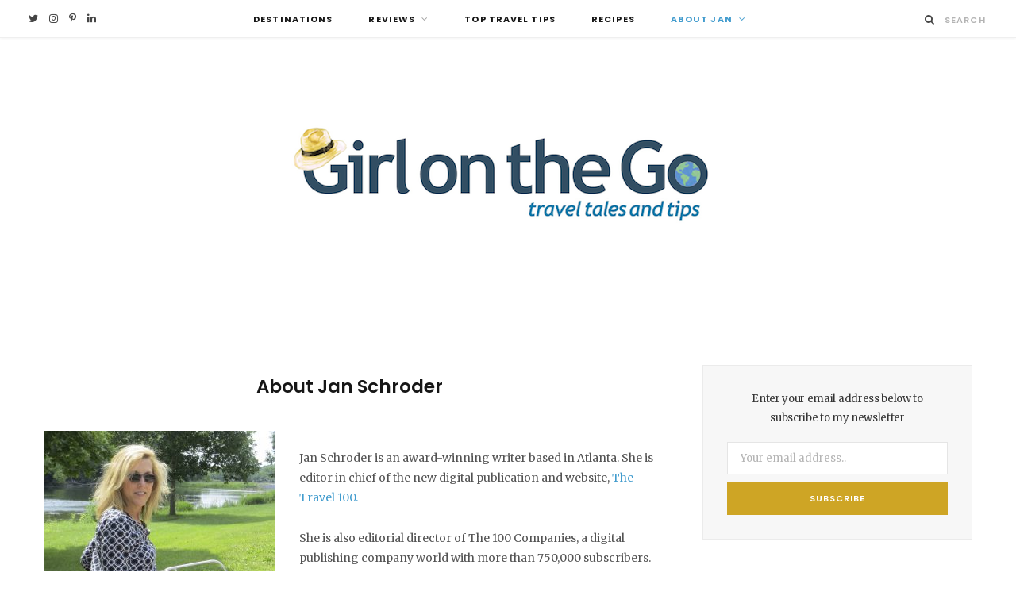

--- FILE ---
content_type: text/html; charset=UTF-8
request_url: https://janschroder.com/about-jan-schroder/
body_size: 10853
content:
<!DOCTYPE html>
<html lang="en">

<head>

	<meta charset="UTF-8" />
	<meta http-equiv="x-ua-compatible" content="ie=edge" />
	<meta name="viewport" content="width=device-width, initial-scale=1" />
	<link rel="pingback" href="https://janschroder.com/xmlrpc.php" />
	<link rel="profile" href="http://gmpg.org/xfn/11" />
	
	<title>About Jan Schroder | Girl on the Go</title>

<!-- This site is optimized with the Yoast SEO plugin v11.7 - https://yoast.com/wordpress/plugins/seo/ -->
<meta name="description" content="Jan Schroder is an award-winning writer and editor based in Atlanta. She has written several books, magazine articles and writes the Girl on the Go blog."/>
<link rel="canonical" href="https://janschroder.com/about-jan-schroder/" />
<meta property="og:locale" content="en_US" />
<meta property="og:type" content="article" />
<meta property="og:title" content="About Jan Schroder | Girl on the Go" />
<meta property="og:description" content="Jan Schroder is an award-winning writer and editor based in Atlanta. She has written several books, magazine articles and writes the Girl on the Go blog." />
<meta property="og:url" content="https://janschroder.com/about-jan-schroder/" />
<meta property="og:site_name" content="Girl on the Go" />
<meta property="article:publisher" content="https://www.facebook.com/jan.b.schroder" />
<meta property="article:author" content="https://www.facebook.com/jan.b.schroder" />
<meta property="article:section" content="Uncategorized" />
<meta property="og:image" content="https://janschroder.com/wp-content/uploads/2011/07/jan-.jpg" />
<meta property="og:image:secure_url" content="https://janschroder.com/wp-content/uploads/2011/07/jan-.jpg" />
<meta property="og:image:width" content="292" />
<meta property="og:image:height" content="300" />
<meta name="twitter:card" content="summary_large_image" />
<meta name="twitter:description" content="Jan Schroder is an award-winning writer and editor based in Atlanta. She has written several books, magazine articles and writes the Girl on the Go blog." />
<meta name="twitter:title" content="About Jan Schroder | Girl on the Go" />
<meta name="twitter:site" content="@GirlontheGoJan" />
<meta name="twitter:image" content="https://janschroder.com/wp-content/uploads/2011/07/jan-.jpg" />
<meta name="twitter:creator" content="@GirlontheGoJan" />
<script type='application/ld+json' class='yoast-schema-graph yoast-schema-graph--main'>{"@context":"https://schema.org","@graph":[{"@type":"WebSite","@id":"https://janschroder.com/#website","url":"https://janschroder.com/","name":"Girl on the Go","publisher":{"@id":"https://janschroder.com/#/schema/person/4cd38b07335238e676e1a671cae5b567"},"potentialAction":{"@type":"SearchAction","target":"https://janschroder.com/?s={search_term_string}","query-input":"required name=search_term_string"}},{"@type":"ImageObject","@id":"https://janschroder.com/about-jan-schroder/#primaryimage","url":"https://janschroder.com/wp-content/uploads/2011/07/jan-.jpg","width":292,"height":300},{"@type":"WebPage","@id":"https://janschroder.com/about-jan-schroder/#webpage","url":"https://janschroder.com/about-jan-schroder/","inLanguage":"en","name":"About Jan Schroder | Girl on the Go","isPartOf":{"@id":"https://janschroder.com/#website"},"primaryImageOfPage":{"@id":"https://janschroder.com/about-jan-schroder/#primaryimage"},"datePublished":"2011-07-20T03:18:58+00:00","dateModified":"2019-02-15T16:32:49+00:00","description":"Jan Schroder is an award-winning writer and editor based in Atlanta. She has written several books, magazine articles and writes the Girl on the Go blog."}]}</script>
<!-- / Yoast SEO plugin. -->

<link rel='dns-prefetch' href='//www.dwin2.com' />
<link rel='dns-prefetch' href='//fonts.googleapis.com' />
<link rel='dns-prefetch' href='//s.w.org' />
<link rel="alternate" type="application/rss+xml" title="Girl on the Go &raquo; Feed" href="https://janschroder.com/feed/" />
<link rel="alternate" type="application/rss+xml" title="Girl on the Go &raquo; Comments Feed" href="https://janschroder.com/comments/feed/" />
<!-- This site uses the Google Analytics by MonsterInsights plugin v7.7.1 - Using Analytics tracking - https://www.monsterinsights.com/ -->
<script type="text/javascript" data-cfasync="false">
	var mi_version         = '7.7.1';
	var mi_track_user      = true;
	var mi_no_track_reason = '';
	
	var disableStr = 'ga-disable-UA-100843212-1';

	/* Function to detect opted out users */
	function __gaTrackerIsOptedOut() {
		return document.cookie.indexOf(disableStr + '=true') > -1;
	}

	/* Disable tracking if the opt-out cookie exists. */
	if ( __gaTrackerIsOptedOut() ) {
		window[disableStr] = true;
	}

	/* Opt-out function */
	function __gaTrackerOptout() {
	  document.cookie = disableStr + '=true; expires=Thu, 31 Dec 2099 23:59:59 UTC; path=/';
	  window[disableStr] = true;
	}
	
	if ( mi_track_user ) {
		(function(i,s,o,g,r,a,m){i['GoogleAnalyticsObject']=r;i[r]=i[r]||function(){
			(i[r].q=i[r].q||[]).push(arguments)},i[r].l=1*new Date();a=s.createElement(o),
			m=s.getElementsByTagName(o)[0];a.async=1;a.src=g;m.parentNode.insertBefore(a,m)
		})(window,document,'script','https://janschroder.com/wp-content/uploads/cached-scripts/analytics.js','__gaTracker');

		__gaTracker('create', 'UA-100843212-1', 'auto');
		__gaTracker('set', 'forceSSL', true);
		__gaTracker('require', 'displayfeatures');
		__gaTracker('send','pageview');
	} else {
		console.log( "" );
		(function() {
			/* https://developers.google.com/analytics/devguides/collection/analyticsjs/ */
			var noopfn = function() {
				return null;
			};
			var noopnullfn = function() {
				return null;
			};
			var Tracker = function() {
				return null;
			};
			var p = Tracker.prototype;
			p.get = noopfn;
			p.set = noopfn;
			p.send = noopfn;
			var __gaTracker = function() {
				var len = arguments.length;
				if ( len === 0 ) {
					return;
				}
				var f = arguments[len-1];
				if ( typeof f !== 'object' || f === null || typeof f.hitCallback !== 'function' ) {
					console.log( 'Not running function __gaTracker(' + arguments[0] + " ....) because you are not being tracked. " + mi_no_track_reason );
					return;
				}
				try {
					f.hitCallback();
				} catch (ex) {

				}
			};
			__gaTracker.create = function() {
				return new Tracker();
			};
			__gaTracker.getByName = noopnullfn;
			__gaTracker.getAll = function() {
				return [];
			};
			__gaTracker.remove = noopfn;
			window['__gaTracker'] = __gaTracker;
					})();
		}
</script>
<!-- / Google Analytics by MonsterInsights -->
		<script type="text/javascript">
			window._wpemojiSettings = {"baseUrl":"https:\/\/s.w.org\/images\/core\/emoji\/12.0.0-1\/72x72\/","ext":".png","svgUrl":"https:\/\/s.w.org\/images\/core\/emoji\/12.0.0-1\/svg\/","svgExt":".svg","source":{"concatemoji":"https:\/\/janschroder.com\/wp-includes\/js\/wp-emoji-release.min.js?ver=5.2.21"}};
			!function(e,a,t){var n,r,o,i=a.createElement("canvas"),p=i.getContext&&i.getContext("2d");function s(e,t){var a=String.fromCharCode;p.clearRect(0,0,i.width,i.height),p.fillText(a.apply(this,e),0,0);e=i.toDataURL();return p.clearRect(0,0,i.width,i.height),p.fillText(a.apply(this,t),0,0),e===i.toDataURL()}function c(e){var t=a.createElement("script");t.src=e,t.defer=t.type="text/javascript",a.getElementsByTagName("head")[0].appendChild(t)}for(o=Array("flag","emoji"),t.supports={everything:!0,everythingExceptFlag:!0},r=0;r<o.length;r++)t.supports[o[r]]=function(e){if(!p||!p.fillText)return!1;switch(p.textBaseline="top",p.font="600 32px Arial",e){case"flag":return s([55356,56826,55356,56819],[55356,56826,8203,55356,56819])?!1:!s([55356,57332,56128,56423,56128,56418,56128,56421,56128,56430,56128,56423,56128,56447],[55356,57332,8203,56128,56423,8203,56128,56418,8203,56128,56421,8203,56128,56430,8203,56128,56423,8203,56128,56447]);case"emoji":return!s([55357,56424,55356,57342,8205,55358,56605,8205,55357,56424,55356,57340],[55357,56424,55356,57342,8203,55358,56605,8203,55357,56424,55356,57340])}return!1}(o[r]),t.supports.everything=t.supports.everything&&t.supports[o[r]],"flag"!==o[r]&&(t.supports.everythingExceptFlag=t.supports.everythingExceptFlag&&t.supports[o[r]]);t.supports.everythingExceptFlag=t.supports.everythingExceptFlag&&!t.supports.flag,t.DOMReady=!1,t.readyCallback=function(){t.DOMReady=!0},t.supports.everything||(n=function(){t.readyCallback()},a.addEventListener?(a.addEventListener("DOMContentLoaded",n,!1),e.addEventListener("load",n,!1)):(e.attachEvent("onload",n),a.attachEvent("onreadystatechange",function(){"complete"===a.readyState&&t.readyCallback()})),(n=t.source||{}).concatemoji?c(n.concatemoji):n.wpemoji&&n.twemoji&&(c(n.twemoji),c(n.wpemoji)))}(window,document,window._wpemojiSettings);
		</script>
		<style type="text/css">
img.wp-smiley,
img.emoji {
	display: inline !important;
	border: none !important;
	box-shadow: none !important;
	height: 1em !important;
	width: 1em !important;
	margin: 0 .07em !important;
	vertical-align: -0.1em !important;
	background: none !important;
	padding: 0 !important;
}
</style>
	<link rel='stylesheet' id='dashicons-css'  href='https://janschroder.com/wp-includes/css/dashicons.min.css?ver=5.2.21' type='text/css' media='all' />
<link rel='stylesheet' id='thickbox-css'  href='https://janschroder.com/wp-includes/js/thickbox/thickbox.css?ver=5.2.21' type='text/css' media='all' />
<link rel='stylesheet' id='wp-block-library-css'  href='https://janschroder.com/wp-includes/css/dist/block-library/style.min.css?ver=5.2.21' type='text/css' media='all' />
<link rel='stylesheet' id='ptpdffrontend-css'  href='https://janschroder.com/wp-content/plugins/wp-advanced-pdf/asset/css/front_end.css?ver=1.1.7' type='text/css' media='all' />
<link rel='stylesheet' id='cheerup-fonts-css'  href='https://fonts.googleapis.com/css?family=Lato%3A400%2C500%2C700%2C900%7CLora%3A400%2C400italic%2C700%2C700italic' type='text/css' media='all' />
<link rel='stylesheet' id='cheerup-core-css'  href='https://janschroder.com/wp-content/themes/cheerup/style.css?ver=6.0.3' type='text/css' media='all' />
<link rel='stylesheet' id='magnific-popup-css'  href='https://janschroder.com/wp-content/themes/cheerup/css/lightbox.css?ver=6.0.3' type='text/css' media='all' />
<link rel='stylesheet' id='cheerup-font-awesome-css'  href='https://janschroder.com/wp-content/themes/cheerup/css/fontawesome/css/font-awesome.min.css?ver=6.0.3' type='text/css' media='all' />
<link rel='stylesheet' id='cheerup-skin-css'  href='https://janschroder.com/wp-content/themes/cheerup/css/skin-trendy.css?ver=6.0.3' type='text/css' media='all' />
<style id='cheerup-skin-inline-css' type='text/css'>

body,
input,
textarea,
select,
blockquote,
.archive-head .description,
.text,
.post-meta .text-in,
.post-content,
.textwidget,
.widget_categories a,
.widget_product_categories a,
.widget_archive a,
.woocommerce .woocommerce-message,
.woocommerce .woocommerce-error,
.woocommerce .woocommerce-info,
.woocommerce form .form-row,
.woocommerce .woocommerce-noreviews,
.woocommerce #reviews #comments ol.commentlist .description,
.woocommerce-cart .cart-empty,
.woocommerce-cart .cart-collaterals .cart_totals table { font-family: "Merriweather", Arial, sans-serif; }

h1,
h2,
h3,
h4,
h5,
h6,
input[type="submit"],
button,
input[type="button"],
.button,
blockquote cite,
blockquote .wp-block-pullquote__citation,
.top-bar-content,
.search-action .search-field,
.main-head .title,
.navigation,
.tag-share,
.post-share-b .service,
.post-share-float .share-text,
.author-box,
.comments-list .comment-content,
.post-nav .label,
.main-footer.dark .back-to-top,
.lower-footer .social-icons,
.main-footer .social-strip .social-link,
.main-footer.bold .links .menu-item,
.main-footer.bold .copyright,
.archive-head,
.cat-label a,
.section-head,
.post-title-alt,
.post-title,
.block-heading,
.block-head-b,
.block-head-c,
.small-post .post-title,
.likes-count .number,
.post-meta,
.grid-post-b .read-more-btn,
.list-post-b .read-more-btn,
.post-footer .read-more,
.post-footer .social-share,
.post-footer .social-icons,
.large-post-b .post-footer .author a,
.products-block .more-link,
.main-slider,
.slider-overlay .heading,
.large-slider,
.large-slider .heading,
.grid-slider .category,
.grid-slider .heading,
.carousel-slider .category,
.carousel-slider .heading,
.grid-b-slider .heading,
.bold-slider,
.bold-slider .heading,
.main-pagination,
.main-pagination .load-button,
.page-links,
.post-content .read-more,
.widget-about .more,
.widget-posts .post-title,
.widget-posts .posts.full .counter:before,
.widget-cta .label,
.social-follow .service-link,
.widget-twitter .meta .date,
.widget-twitter .follow,
.widget_categories,
.widget_product_categories,
.widget_archive,
.wp-block-button .wp-block-button__link,
.mobile-menu,
.woocommerce .main .button,
.woocommerce .quantity .qty,
.woocommerce nav.woocommerce-pagination,
.woocommerce-cart .post-content,
.woocommerce .woocommerce-ordering,
.woocommerce-page .woocommerce-ordering,
.woocommerce ul.products,
.woocommerce.widget,
.woocommerce div.product,
.woocommerce #content div.product,
.woocommerce-cart .cart-collaterals .cart_totals .button,
.woocommerce .checkout .shop_table thead th,
.woocommerce .checkout .shop_table .amount,
.woocommerce-checkout #payment #place_order,
.top-bar .posts-ticker,
.post-content h1,
.post-content h2,
.post-content h3,
.post-content h4,
.post-content h5,
.post-content h6,

.related-posts.grid-2 .post-title,
.related-posts .post-title,
.block-heading .title,
.single-cover .featured .post-title,
.single-creative .featured .post-title,
.single-magazine .post-top .post-title,
.author-box .author > a,
.section-head .title,
.comments-list .comment-author,
.sidebar .widget-title,
.upper-footer .widget .widget-title
 { font-family: "Poppins", Arial, sans-serif; }
.sidebar .widget-title { font-family: "Poppins", Arial, sans-serif; }
.navigation .menu > li > a, .navigation.inline .menu > li > a { font-family: "Poppins", Arial, sans-serif; }
.navigation .menu > li li a, .navigation.inline .menu > li li a { font-family: "Poppins", Arial, sans-serif; }
.post-title-alt { font-family: "Poppins", Arial, sans-serif; }
.grid-post .post-title-alt { font-family: "Poppins", Arial, sans-serif; }
.post-content { font-family: "Merriweather", Arial, sans-serif; }

body,
input,
textarea,
select,
blockquote,
.archive-head .description,
.text,
.post-meta .text-in,
.post-content,
.textwidget,
.widget_categories a,
.widget_product_categories a,
.widget_archive a,
.woocommerce .woocommerce-message,
.woocommerce .woocommerce-error,
.woocommerce .woocommerce-info,
.woocommerce form .form-row,
.woocommerce .woocommerce-noreviews,
.woocommerce #reviews #comments ol.commentlist .description,
.woocommerce-cart .cart-empty,
.woocommerce-cart .cart-collaterals .cart_totals table { font-family: "Merriweather", Arial, sans-serif; }

h1,
h2,
h3,
h4,
h5,
h6,
input[type="submit"],
button,
input[type="button"],
.button,
blockquote cite,
blockquote .wp-block-pullquote__citation,
.top-bar-content,
.search-action .search-field,
.main-head .title,
.navigation,
.tag-share,
.post-share-b .service,
.post-share-float .share-text,
.author-box,
.comments-list .comment-content,
.post-nav .label,
.main-footer.dark .back-to-top,
.lower-footer .social-icons,
.main-footer .social-strip .social-link,
.main-footer.bold .links .menu-item,
.main-footer.bold .copyright,
.archive-head,
.cat-label a,
.section-head,
.post-title-alt,
.post-title,
.block-heading,
.block-head-b,
.block-head-c,
.small-post .post-title,
.likes-count .number,
.post-meta,
.grid-post-b .read-more-btn,
.list-post-b .read-more-btn,
.post-footer .read-more,
.post-footer .social-share,
.post-footer .social-icons,
.large-post-b .post-footer .author a,
.products-block .more-link,
.main-slider,
.slider-overlay .heading,
.large-slider,
.large-slider .heading,
.grid-slider .category,
.grid-slider .heading,
.carousel-slider .category,
.carousel-slider .heading,
.grid-b-slider .heading,
.bold-slider,
.bold-slider .heading,
.main-pagination,
.main-pagination .load-button,
.page-links,
.post-content .read-more,
.widget-about .more,
.widget-posts .post-title,
.widget-posts .posts.full .counter:before,
.widget-cta .label,
.social-follow .service-link,
.widget-twitter .meta .date,
.widget-twitter .follow,
.widget_categories,
.widget_product_categories,
.widget_archive,
.wp-block-button .wp-block-button__link,
.mobile-menu,
.woocommerce .main .button,
.woocommerce .quantity .qty,
.woocommerce nav.woocommerce-pagination,
.woocommerce-cart .post-content,
.woocommerce .woocommerce-ordering,
.woocommerce-page .woocommerce-ordering,
.woocommerce ul.products,
.woocommerce.widget,
.woocommerce div.product,
.woocommerce #content div.product,
.woocommerce-cart .cart-collaterals .cart_totals .button,
.woocommerce .checkout .shop_table thead th,
.woocommerce .checkout .shop_table .amount,
.woocommerce-checkout #payment #place_order,
.top-bar .posts-ticker,
.post-content h1,
.post-content h2,
.post-content h3,
.post-content h4,
.post-content h5,
.post-content h6,

.related-posts.grid-2 .post-title,
.related-posts .post-title,
.block-heading .title,
.single-cover .featured .post-title,
.single-creative .featured .post-title,
.single-magazine .post-top .post-title,
.author-box .author > a,
.section-head .title,
.comments-list .comment-author,
.sidebar .widget-title,
.upper-footer .widget .widget-title
 { font-family: "Poppins", Arial, sans-serif; }
.sidebar .widget-title { font-family: "Poppins", Arial, sans-serif; }
.navigation .menu > li > a, .navigation.inline .menu > li > a { font-family: "Poppins", Arial, sans-serif; }
.navigation .menu > li li a, .navigation.inline .menu > li li a { font-family: "Poppins", Arial, sans-serif; }
.post-title-alt { font-family: "Poppins", Arial, sans-serif; }
.grid-post .post-title-alt { font-family: "Poppins", Arial, sans-serif; }
.post-content { font-family: "Merriweather", Arial, sans-serif; }

.post-share-b .service:nth-child(n+3){
display: inline;
}
.post-share-b .show-more{
display: none;
}
#text-3{text-align:center;}
.wp-caption-text{
color: #5d5d5d;
}
</style>
<link rel='stylesheet' id='cheerup-gfonts-custom-css'  href='https://fonts.googleapis.com/css?family=Merriweather%3A400%7CMerriweather%3A600%7CMerriweather%3A700%7CPoppins%3A400%7CPoppins%3A600%7CPoppins%3A700%7CPoppins%3A%7CPoppins%3A%7CPoppins%3A%7CPoppins%3A%7CPoppins%3A%7CMerriweather%3A%7CMerriweather%3A400%7CMerriweather%3A600%7CMerriweather%3A700%7CPoppins%3A400%7CPoppins%3A600%7CPoppins%3A700%7CPoppins%3A%7CPoppins%3A%7CPoppins%3A%7CPoppins%3A%7CPoppins%3A%7CMerriweather%3A' type='text/css' media='all' />
<script type='text/javascript'>
/* <![CDATA[ */
var Sphere_Plugin = {"ajaxurl":"https:\/\/janschroder.com\/wp-admin\/admin-ajax.php"};
/* ]]> */
</script>
<script type='text/javascript' src='https://janschroder.com/wp-includes/js/jquery/jquery.js?ver=1.12.4-wp'></script>
<script type='text/javascript' src='https://janschroder.com/wp-includes/js/jquery/jquery-migrate.min.js?ver=1.4.1'></script>
<script type='text/javascript'>
/* <![CDATA[ */
var monsterinsights_frontend = {"js_events_tracking":"true","download_extensions":"doc,exe,js,pdf,ppt,tgz,zip,xls","inbound_paths":"[]","home_url":"https:\/\/janschroder.com","hash_tracking":"false"};
/* ]]> */
</script>
<script type='text/javascript' src='https://janschroder.com/wp-content/plugins/google-analytics-for-wordpress/assets/js/frontend.min.js?ver=7.7.1'></script>
<script type='text/javascript'>
/* <![CDATA[ */
var postajaxsave = {"ajax_url":"https:\/\/janschroder.com\/wp-admin\/admin-ajax.php","baseUrl":"https:\/\/janschroder.com\/wp-content\/plugins\/wp-advanced-pdf"};
/* ]]> */
</script>
<script type='text/javascript' src='https://janschroder.com/wp-content/plugins/wp-advanced-pdf/asset/js/ajaxsave.js?ver=1.1.7'></script>
<link rel='https://api.w.org/' href='https://janschroder.com/wp-json/' />
<link rel="EditURI" type="application/rsd+xml" title="RSD" href="https://janschroder.com/xmlrpc.php?rsd" />
<link rel="wlwmanifest" type="application/wlwmanifest+xml" href="https://janschroder.com/wp-includes/wlwmanifest.xml" /> 
<link rel='shortlink' href='https://janschroder.com/?p=1245' />
<link rel="alternate" type="application/json+oembed" href="https://janschroder.com/wp-json/oembed/1.0/embed?url=https%3A%2F%2Fjanschroder.com%2Fabout-jan-schroder%2F" />
<link rel="alternate" type="text/xml+oembed" href="https://janschroder.com/wp-json/oembed/1.0/embed?url=https%3A%2F%2Fjanschroder.com%2Fabout-jan-schroder%2F&#038;format=xml" />
<div id="examplePopup1" style="display:none;"><div style='float:left;padding:20px 20px 20px 20px;'><h4>Enter your email Address</h4><input type="text" style="margin-top:10px" name="useremailID" id="useremailID"><input type="hidden" id="emailpostID"><input id='guest_email' style='margin-top:10px' class='button-primary' type='submit' name='email_submit' value='submit'></div></div><!--[if lte IE 9]><link rel="stylesheet" type="text/css" href="https://janschroder.com/wp-content/plugins/js_composer/assets/css/vc_lte_ie9.min.css" media="screen"><![endif]-->		<style type="text/css" id="wp-custom-css">
			/*
You can add your own CSS here.

Click the help icon above to learn more.
*/

blockquote:before, .main-color, .top-bar .social-icons a:hover, .navigation .menu > li:hover > a, .navigation .menu > .current-menu-item > a, .navigation .menu > .current-menu-parent > a, .navigation .menu > .current-menu-ancestor > a, .navigation li:hover > a:after, .navigation .current-menu-item > a:after, .navigation .current-menu-parent > a:after, .navigation .current-menu-ancestor > a:after, .navigation .menu li li:hover > a, .navigation .menu li li.current-menu-item > a, .tag-share .post-tags a:hover, .post-share-icons a:hover, .post-share-icons .likes-count, .author-box .author > span, .comments-area .section-head .number, .comments-list .comment-reply-link, .lower-footer .social-icons .fa, .main-footer.stylish .social-link:hover, .archive-head .sub-title, .social-share a:hover, .social-icons a:hover, .post-meta .post-cat > a, .large-post-b .post-footer .author a, .trendy-slider .post-cat a, .main-pagination .next a:hover, .main-pagination .previous a:hover, .main-pagination.number .current, .post-content a, .widget-about .more, .widget-social .social-link:hover, .woocommerce .star-rating:before, .woocommerce .star-rating span:before, .woocommerce .amount, .woocommerce .order-select .drop a:hover, .woocommerce .order-select .drop li.active, .woocommerce-page .order-select .drop a:hover, .woocommerce-page .order-select .drop li.active, .woocommerce .widget_price_filter .price_label .from, .woocommerce .widget_price_filter .price_label .to, .woocommerce div.product div.summary p.price, .woocommerce div.product div.summary span.price, .woocommerce #content div.product div.summary p.price, .woocommerce #content div.product div.summary span.price {
	color: #429cce;
}		</style>
		<noscript><style type="text/css"> .wpb_animate_when_almost_visible { opacity: 1; }</style></noscript>
</head>

<body class="page-template-default page page-id-1245 page-parent right-sidebar  skin-trendy wpb-js-composer js-comp-ver-5.6 vc_responsive">


<div class="main-wrap">

	
	
	<header id="main-head" class="main-head full-top">
	
		
	<div class="top-bar cf">
	
		<div class="top-bar-content" data-sticky-bar="1">
			<div class="wrap cf">
			
			<span class="mobile-nav"><i class="fa fa-bars"></i></span>
			
			
	
		<ul class="social-icons cf">
		
					
			<li><a href="https://twitter.com/GirlontheGoJan" class="fa fa-twitter" target="_blank"><span class="visuallyhidden">Twitter</span></a></li>
									
					
			<li><a href="https://www.instagram.com/janschroder/" class="fa fa-instagram" target="_blank"><span class="visuallyhidden">Instagram</span></a></li>
									
					
			<li><a href="https://www.pinterest.com/janschroder/" class="fa fa-pinterest-p" target="_blank"><span class="visuallyhidden">Pinterest</span></a></li>
									
					
			<li><a href="https://www.linkedin.com/in/jan-butsch-schroder-435992" class="fa fa-linkedin" target="_blank"><span class="visuallyhidden">LinkedIn</span></a></li>
									
					
		</ul>
	
				
							
										
				<nav class="navigation">					
					<div class="menu-top-menu-container"><ul id="menu-top-menu" class="menu"><li id="menu-item-3633" class="menu-item menu-item-type-taxonomy menu-item-object-category menu-cat-1177 menu-item-3633"><a href="https://janschroder.com/category/destinations/">Destinations</a></li>
<li id="menu-item-3629" class="menu-item menu-item-type-taxonomy menu-item-object-category menu-item-has-children menu-cat-1173 menu-item-3629"><a href="https://janschroder.com/category/reviews/">Reviews</a>
<ul class="sub-menu">
	<li id="menu-item-3697" class="menu-item menu-item-type-taxonomy menu-item-object-category menu-cat-1025 menu-item-3697"><a href="https://janschroder.com/category/accommodations/">Accommodations</a></li>
	<li id="menu-item-3698" class="menu-item menu-item-type-taxonomy menu-item-object-category menu-cat-1175 menu-item-3698"><a href="https://janschroder.com/category/reviews/products/">Products</a></li>
</ul>
</li>
<li id="menu-item-3632" class="menu-item menu-item-type-taxonomy menu-item-object-category menu-cat-75 menu-item-3632"><a href="https://janschroder.com/category/travel-tips/">Top Travel Tips</a></li>
<li id="menu-item-3696" class="menu-item menu-item-type-taxonomy menu-item-object-category menu-cat-317 menu-item-3696"><a href="https://janschroder.com/category/recipes/">Recipes</a></li>
<li id="menu-item-3700" class="menu-item menu-item-type-post_type menu-item-object-page current-menu-item page_item page-item-1245 current_page_item menu-item-has-children menu-item-3700"><a href="https://janschroder.com/about-jan-schroder/" aria-current="page">About Jan</a>
<ul class="sub-menu">
	<li id="menu-item-4119" class="menu-item menu-item-type-post_type menu-item-object-page menu-item-4119"><a href="https://janschroder.com/about-jan-schroder/media-kit/">Media Kit</a></li>
	<li id="menu-item-3701" class="menu-item menu-item-type-custom menu-item-object-custom menu-item-3701"><a href="https://www.janschroder.com/collegeessay/Home.html">College Essay Coach</a></li>
	<li id="menu-item-3686" class="menu-item menu-item-type-custom menu-item-object-custom menu-item-3686"><a href="mailto:jan@janschroder.com">Contact</a></li>
	<li id="menu-item-3870" class="menu-item menu-item-type-post_type menu-item-object-page menu-item-3870"><a href="https://janschroder.com/terms-and-conditions/">Terms and Conditions</a></li>
</ul>
</li>
</ul></div>				</nav>
				
								
							
			
				<div class="actions">
					
										
										
					
										
					<div class="search-action cf">
					
						<form method="get" class="search-form" action="https://janschroder.com/">
						
							<button type="submit" class="search-submit"><i class="fa fa-search"></i></button>
							<input type="search" class="search-field" name="s" placeholder="Search" value="" required />
							
						</form>
								
					</div>
					
									
				</div>
				
			</div>			
		</div>
		
	</div>
	
		<div class="inner">	
			<div class="wrap logo-wrap cf">
			
						<div class="title">
			
			<a href="https://janschroder.com/" title="Girl on the Go" rel="home">
			
							
								
				<img src="https://janschroder.com/wp-content/uploads/2017/08/newlogo-copy-4.png" class="logo-image" alt="Girl on the Go" />

						
			</a>
		
		</div>				
							
			</div>
		</div>
		
	</header> <!-- .main-head -->
	
		
	
<div class="main wrap">

	<div class="ts-row cf">
		<div class="col-8 main-content cf">
		
		
		<article id="post-1245" class="the-post the-page post-1245 page type-page status-publish has-post-thumbnail">
			
			<header class="post-header the-post-header cf">
						

									
				<h1 class="post-title-alt the-page-title">About Jan Schroder</h1>

								
			</header><!-- .post-header -->			
		
			<div class="post-content entry-content cf">
				
				<p><a href="https://janschroder.com/wp-content/uploads/2011/07/IMG_4293.jpg"><img class="alignleft wp-image-2591 size-medium" src="https://janschroder.com/wp-content/uploads/2011/07/IMG_4293-292x300.jpg" alt="IMG_4293" width="292" height="300" srcset="https://janschroder.com/wp-content/uploads/2011/07/IMG_4293-292x300.jpg 292w, https://janschroder.com/wp-content/uploads/2011/07/IMG_4293-768x789.jpg 768w, https://janschroder.com/wp-content/uploads/2011/07/IMG_4293-800x821.jpg 800w, https://janschroder.com/wp-content/uploads/2011/07/IMG_4293.jpg 997w" sizes="(max-width: 292px) 100vw, 292px" /></a></p>
<p>Jan Schroder is an award-winning writer based in Atlanta. She is editor in chief of the new digital publication and website, <a href="https://www.thetravel100.net">The Travel 100.</a></p>
<p>She is also editorial director of The 100 Companies, a digital publishing company world with more than 750,000 subscribers.</p>
<p>Jan freelances for  Fodor&#8217;s Travel, Orbitz and regional magazines, and appears on the radio on &#8220;<a href="#">Belinda Skelton&#8217;s Atlanta Living</a>&#8221; on WSB as a travel correspondent. She also contributes to Belinda&#8217;s website. She is a member of the Society of American Travel Writers.</p>
<p>Jan worked as a paralegal, membership manager of the High Museum of Art and stay-at-home mom prior to beginning her journalism career. She is former managing editor of Travelgirl magazine, was a featured blogger on the Atlanta Convention and Visitor’s Bureau website and has been published in <em>Elle</em> magazine, <em>Creative Loafing</em>, <em>Atlanta Parent</em>, <em>Fulton County Daily Report, the Charlotte Observer,</em> and <em>Chicken Soup for the Expectant Mother’s Soul</em>. Her articles have also appeared online in Miami Herald.com, Ledger-Inquirer.com, charlotteobserver.com, divinecaroline.com, Boulder Weekly.com and uptownscoop.com.</p>
<p>Formerly the editor of Atlanta Intown newspapers, Jan was also a newspaper columnist for many years for those newspapers as well as The Story and The Reporter newspapers.</p>
<p>Her corporate work includes articles, magazines and profiles for AGL Resources, King &amp; Spalding, The Coca-Cola Company, Rock-Tenn, Consumer Credit Counseling Service and Colonial Properties Trust. She also coaches students on their college and grad school essays. Read more about that at <a href="https://www.collegeessaycoach.net">College Essay Coach</a>.</p>
<p>She is the author of three books, <em>Just a Stage</em>, <em>Murphy&#8217;s: 25 Years of Recipes and Memories</em>, and <em>Raising the Bar: Legendary Rainmakers Share Their Business Development Secrets,</em>which she ghostwrote for a client of Schroder Public Relations. With her former book publishing company, Schroder Publishing, Jan also published <em>Souper Jenny Cooks</em> and <em>No Such Thing as a Pretty Good Alligator Wrestler.</em></p>
<p>Her travels have taken her crocodile hunting in Belize, snorkeling in San Salvador and Bora Bora, snowshoeing in Yosemite, sailing in the British Virgin Islands, ziplining in Costa Rica and doing a whole lot of nothing on as many beaches as she could find. Highlights include watching her daughter run the Olympic Torch in Klamath Falls, Oregon, biking down Haleakala in Hawaii, and dining with her extended family at a castle in Tuscany.</p>
<p>Jan is a native of Atlanta and graduated cum laude from the University of Virginia. She is married to Chris Schroder and is the mother to two children, Catherine and Christopher.</p>
<h4><strong>Links to Other Publications:</strong></h4>
<h5><strong>• Global Traveler</strong></h5>
<p><strong><a href="https://www.globaltravelerusa.com/explore-englands-jurassic-coast/">Explore England&#8217;s Jurassic Coast</a></strong></p>
<h5>• Orbitz (and affilitates)</h5>
<h6><strong><a href="https://www.orbitz.com/blog/2018/07/7-reasons-to-linger-in-lima/">7 reasons to linger in Lima</a><br />
<a href="https://www.orbitz.com/blog/2018/08/10-essential-highlights-on-a-mississippi-road-trip/">10 essential things that will make your Mississippi road trip</a><br />
</strong><a href="https://www.cheaptickets.com/blog/2018/05/10-things-you-cant-miss-in-nassau-and-paradise-island/">10 things you shouldn&#8217;t miss in Nassau and Paradise Island</a><br />
<a href="https://www.travelocity.com/inspire/9-insanely-affordable-hotels-in-americas-most-expensive-cities/">9 insanely affordable hotels in the America&#8217;s most expensive cities</a><br />
<a href="https://www.orbitz.com/blog/2018/02/5-amazing-resorts-built-on-ruins/">Amazing resorts built on ruins</a><br />
<a href="https://www.orbitz.com/blog/2018/01/5-best-hotels-for-a-romantic-getaway-on-the-oregon-coast/">5 best hotels for a romantic getaway on the Oregon coast</a><br />
<a href="https://www.orbitz.com/blog/2017/11/5-amazing-urban-whitewater-adventures/">5 amazing urban whitewater adventures</a><br />
<a href="https://www.cheaptickets.com/blog/2018/01/9-rules-vacationing-like-real-parrot-head/">9 rules for vacationing like a real Parrot Head</a></h6>
<h5>• <strong>Fodors</strong></h5>
<h6><strong><a href="https://www.fodors.com/news/photos/these-12-stunning-hotels-require-extreme-transport">These 12 Stunning Hotels Require Extreme Transport</a><br />
</strong><a href="https://www.fodors.com/news/photos/from-prisons-to-pints-and-pillows-11-former-jails-where-youll-want-to-serve-time">From prisons to pints and pillows: 11 places where you&#8217;ll want to serve time</a><br />
<strong><a href="https://www.fodors.com/news/photos/loo-with-a-view-10-public-bathrooms-that-are-works-of-art">Loo with a View: 10 Public Bathrooms That Are Works of Art</a><br />
</strong><strong><a href="https://www.fodors.com/news/photos/10-trippy-treehouses-that-will-have-you-screaming-feed-me-like-a-baby-bird">10 Trippy Treehouses That Will Have You Screaming &#8216;Feed Me Like a Baby Bird&#8217;</a><br />
<a href="https://www.fodors.com/world/north-america/usa/california/experiences/news/the-magical-mystical-trail-of-californias-route-395-12401">The Magical Mystery Trail of California&#8217;s Route 395<br />
</a><a href="https://www.fodors.com/world/north-america/usa/georgia/atlanta/experiences/news/5-places-to-savor-the-flavors-of-the-south-without-leaving-the-atlanta-airp-12345">5 Places to Savor the Flavors of the South Without Leaving the Atlanta Airport<br />
</a></strong><strong><a href="https://www.fodors.com/news/photos/what-lies-beneath-8-treasures-in-hotel-basements">What Lies Beneath: 8 Treasures in Hotel Basements</a></strong></h6>
<h5>• Simply Buckhead (print)</h5>
<h6><a href="https://simplybuckhead.com/beautiful-ballyfin/">Beautiful Ballyfin</a><br />
<a href="https://simplybuckhead.com/a-passion-for-primland/">A Passion for Primland</a></h6>
<h5>• DeSoto Magazine (print)</h5>
<h6><a href="https://issuu.com/desotomagazine/docs/2018_april_issuu">Ready, Set, Clay!  </a>(Page 72-73)</h6>
<h5><strong>• Destination Luxury</strong></h5>
<h6><a href="https://destinationluxury.com/sumaq-machu-picchu/">Elevate Your Experience at Sumaq Machu Picchu</a><br />
<a href="https://www.travelocity.com/inspire/9-insanely-affordable-hotels-in-americas-most-expensive-cities/">Get to know Puerto Rico&#8217;s private island resort</a><br />
<a href="https://destinationluxury.com/palms-hotel-spa-miami-beaches/">Experience the Palms Hotel &amp; Spa of Miami Beach</a><br />
<a href="https://destinationluxury.com/5-gorgeous-resorts-can-fly-fish-not/">5 Gorgeous Resorts Where You Can Fly Fish. Or Not. </a></h6>
<h6>• <strong>Moneyinc<br />
</strong><strong><a href="https://moneyinc.com/affordable-group-getaways-florida/">Affordable Group Getaways to Florida<br />
</a><a href="https://moneyinc.com/affordable-group-getaways-florida/">Shop, Savor and Stay at Pearl in San Antonio<br />
</a><a href="https://moneyinc.com/5-top-luxury-accommodations-around-the-globe/">The Top Five Luxurious Accommodations Around the World</a><br />
<a href="https://moneyinc.com/5-reasons-to-visit-philadelphia-this-summer/">5 Last Minute Travel Gifts<br />
</a><a href="https://moneyinc.com/5-reasons-to-visit-philadelphia-this-summer/">5 Reasons to Visit Philadelphia This Summer</a></strong></h6>
<h5>• The Atlanta 100 (and affiliated websites)</h5>
<h6><strong><a href="https://theatlanta100.com/lifestyle/travel/2018/05/29/canadas-niagara-falls/16195">How to spend a day in Canada&#8217;s Niagara Falls</a><br />
<a href="https://theatlanta100.com/lifestyle/travel/2018/05/21/brightline-train/16165">Brightline adds express train service to</a><a href="https://theatlanta100.com/lifestyle/travel/2018/05/21/brightline-train/16165"> Miami</a><br />
<a href="https://theatlanta100.com/lifestyle/travel/2018/05/14/day-passes-in-nassau/16130">Best day passes in Nassau</a><br />
</strong><a href="https://theatlanta100.com/lifestyle/travel/2018/03/06/st-augustine/15288"><strong>Where to stay in St. Augustine</strong></a><br />
<strong><a href="https://theatlanta100.com/lifestyle/travel/2018/02/06/this-affordable-new-york-hotel-has-moxy/15145">This NYC hotel has it all. Or does it?</a><br />
<a href="https://theatlanta100.com/lifestyle/travel/2017/11/06/atlantas-popular-treehouse-airbnb/14808">Atlanta&#8217;s Airbnb Treehouse</a></strong></h6>
<h4><strong>Awards<br />
</strong></h4>
<p>• Green Eyeshade Awards from the Society of Professional Journalists<br />
• 2011 Benjamin Franklin Award for Excellence in Independent Publishing, for “No Such Thing as a Pretty Good Alligator Wrestler.”<br />
• Golden Flame Award from the International Association of Business Communicators for feature writing for “Child Abuse: A Hard Look at Disturbing Facts”</p>
<p>I do partner with <a href="https://paidforadvertising.com">affiliate marketing </a>companies to help cover expenses of my blog, however all opinions on my site are my own.</p>
<p>&nbsp;</p>
					
			</div><!-- .post-content -->
				
							
		</article>
	
		
		</div>
		
			<aside class="col-4 sidebar">
		
		<div class="inner">
		
					<ul>
				
		<li id="bunyad-widget-subscribe-2" class="widget widget-subscribe">
						
			<form method="post" action="" class="form" target="_blank">
				<div class="fields">
					<p class="message">
						Enter your email address below to subscribe to my newsletter					</p>
					
					<p>
						<input type="email" name="EMAIL" placeholder="Your email address.." required>
					</p>
					
					<p>
						<input type="submit" value="Subscribe">
					</p>
				</div>
			</form>

		
		</li>
		
					</ul>
				
		</div>

	</aside>		
	</div> <!-- .ts-row -->
</div> <!-- .main -->


	
	
	<footer class="main-footer contrast">

				
		
				
		<section class="mid-footer cf">
			InstagramInstagram did not return a 200.<p class="clear"><a href="//instagram.com/janschroder/" rel="me" target="_self" class="">Follow Me!</a></p>		</section>
		
				

				
		<section class="lower-footer cf">
			<div class="wrap">
			
						
				<div class="bottom cf">
					<p class="copyright">© 2017 Jan Schroder | Girl on the Go					</p>

					
					<ul class="social-icons">
					
												<li>
								<a href="https://twitter.com/GirlontheGoJan" class="social-link" target="_blank"><i class="fa fa-twitter"></i>
									<span class="label">Twitter</span></a>
							</li>
						
												<li>
								<a href="https://www.instagram.com/janschroder/" class="social-link" target="_blank"><i class="fa fa-instagram"></i>
									<span class="label">Instagram</span></a>
							</li>
						
												<li>
								<a href="https://www.pinterest.com/janschroder/" class="social-link" target="_blank"><i class="fa fa-pinterest-p"></i>
									<span class="label">Pinterest</span></a>
							</li>
						
												<li>
								<a href="https://www.linkedin.com/in/jan-butsch-schroder-435992" class="social-link" target="_blank"><i class="fa fa-linkedin"></i>
									<span class="label">LinkedIn</span></a>
							</li>
						
											
						
					</ul>
				</div>
			</div>
		</section>
		
				
	</footer>	
	
</div> <!-- .main-wrap -->


<div class="mobile-menu-container off-canvas" id="mobile-menu">

	<a href="#" class="close"><i class="fa fa-times"></i></a>
	
	<div class="logo">
			</div>
	
		
		<ul class="mobile-menu"></ul>

	</div>


<script type='text/javascript' src='https://www.dwin2.com/pub..min.js?ver=5.2.21'></script>
<script type='text/javascript'>
/* <![CDATA[ */
var thickboxL10n = {"next":"Next >","prev":"< Prev","image":"Image","of":"of","close":"Close","noiframes":"This feature requires inline frames. You have iframes disabled or your browser does not support them.","loadingAnimation":"https:\/\/janschroder.com\/wp-includes\/js\/thickbox\/loadingAnimation.gif"};
/* ]]> */
</script>
<script type='text/javascript' src='https://janschroder.com/wp-includes/js/thickbox/thickbox.js?ver=3.1-20121105'></script>
<script type='text/javascript' src='https://janschroder.com/wp-content/themes/cheerup/js/jquery.mfp-lightbox.js?ver=6.0.3'></script>
<script type='text/javascript'>
/* <![CDATA[ */
var Bunyad = {"custom_ajax_url":"\/about-jan-schroder\/"};
/* ]]> */
</script>
<script type='text/javascript' src='https://janschroder.com/wp-content/themes/cheerup/js/bunyad-theme.js?ver=6.0.3'></script>
<script type='text/javascript' src='https://janschroder.com/wp-content/themes/cheerup/js/jquery.slick.js?ver=6.0.3'></script>
<script type='text/javascript' src='https://janschroder.com/wp-content/themes/cheerup/js/jarallax.js?ver=6.0.3'></script>
<script type='text/javascript' src='https://janschroder.com/wp-content/themes/cheerup/js/jquery.sticky-sidebar.js?ver=6.0.3'></script>
<script type='text/javascript' src='https://janschroder.com/wp-includes/js/wp-embed.min.js?ver=5.2.21'></script>

</body>
</html>

--- FILE ---
content_type: text/css
request_url: https://janschroder.com/wp-content/themes/cheerup/css/skin-trendy.css?ver=6.0.3
body_size: 2935
content:
/**
 * Skin: Trendy
 */
:root {
  --main-color: #cea525;
  --main-color-rgb: 206, 165, 37;
}

/**
 * Change Main Color
 */
input[type="submit"],
button,
input[type="button"],
.button,
.cart-action .cart-link .counter,
.main-head.compact .posts-ticker .heading,
.single-cover .overlay .post-cat a,
.comments-list .bypostauthor .post-author,
.cat-label a:hover,
.cat-label.color a,
.post-thumb:hover .cat-label a,
.products-block .more-link:hover,
.beauty-slider .slick-dots .slick-active button,
.carousel-slider .category,
.grid-b-slider .category,
.page-links .current,
.page-links a:hover,
.page-links > span,
.widget-posts .posts.full .counter:before,
.wp-block-button .wp-block-button__link,
.woocommerce span.onsale,
.woocommerce a.button,
.woocommerce button.button,
.woocommerce input.button,
.woocommerce #respond input#submit,
.woocommerce a.button.alt,
.woocommerce a.button.alt:hover,
.woocommerce button.button.alt,
.woocommerce button.button.alt:hover,
.woocommerce input.button.alt,
.woocommerce input.button.alt:hover,
.woocommerce #respond input#submit.alt,
.woocommerce #respond input#submit.alt:hover,
.woocommerce a.button:hover,
.woocommerce button.button:hover,
.woocommerce input.button:hover,
.woocommerce #respond input#submit:hover,
.woocommerce nav.woocommerce-pagination ul li span.current,
.woocommerce nav.woocommerce-pagination ul li a:hover,
.woocommerce .widget_price_filter .price_slider_amount .button {
  background: #cea525;
}

blockquote:before,
.main-color,
.top-bar .social-icons a:hover,
.navigation .menu > li:hover > a,
.navigation .menu > .current-menu-item > a,
.navigation .menu > .current-menu-parent > a,
.navigation .menu > .current-menu-ancestor > a,
.navigation li:hover > a:after,
.navigation .current-menu-item > a:after,
.navigation .current-menu-parent > a:after,
.navigation .current-menu-ancestor > a:after,
.navigation .menu li li:hover > a,
.navigation .menu li li.current-menu-item > a,
.tag-share .post-tags a:hover,
.post-share-icons a:hover,
.post-share-icons .likes-count,
.author-box .author > span,
.comments-area .section-head .number,
.comments-list .comment-reply-link,
.comment-form input[type=checkbox],
.main-footer.dark .social-link:hover,
.lower-footer .social-icons .fa,
.archive-head .sub-title,
.social-share a:hover,
.social-icons a:hover,
.post-meta .post-cat > a,
.post-meta-c .post-author > a,
.large-post-b .post-footer .author a,
.trendy-slider .post-cat a,
.main-pagination .next a:hover,
.main-pagination .previous a:hover,
.main-pagination.number .current,
.post-content a,
.textwidget a,
.widget-about .more,
.widget-about .social-icons .social-btn:hover,
.widget-social .social-link:hover,
.wp-block-pullquote blockquote:before,
.egcf-modal .checkbox,
.woocommerce .star-rating:before,
.woocommerce .star-rating span:before,
.woocommerce .amount,
.woocommerce .order-select .drop a:hover,
.woocommerce .order-select .drop li.active,
.woocommerce-page .order-select .drop a:hover,
.woocommerce-page .order-select .drop li.active,
.woocommerce .widget_price_filter .price_label .from,
.woocommerce .widget_price_filter .price_label .to,
.woocommerce div.product div.summary p.price,
.woocommerce div.product div.summary span.price,
.woocommerce #content div.product div.summary p.price,
.woocommerce #content div.product div.summary span.price {
  color: #cea525;
}

.products-block .more-link:hover,
.beauty-slider .slick-dots .slick-active button,
.page-links .current,
.page-links a:hover,
.page-links > span,
.woocommerce nav.woocommerce-pagination ul li span.current,
.woocommerce nav.woocommerce-pagination ul li a:hover {
  border-color: #cea525;
}

.woocommerce .widget_price_filter .ui-slider .ui-slider-handle {
  background-color: #cea525;
}

.post-title-alt:after,
.block-head-b .title {
  border-bottom: 1px solid #cea525;
}

.widget_categories a:before,
.widget_product_categories a:before,
.widget_archive a:before {
  border: 1px solid #cea525;
}

/* Change text / contrast font */
body,
input,
textarea,
select,
blockquote,
.archive-head .description,
.text,
.post-meta .text-in,
.post-content,
.textwidget,
.widget_categories a,
.widget_product_categories a,
.widget_archive a,
.woocommerce .woocommerce-message,
.woocommerce .woocommerce-error,
.woocommerce .woocommerce-info,
.woocommerce form .form-row,
.woocommerce .woocommerce-noreviews,
.woocommerce #reviews #comments ol.commentlist .description,
.woocommerce-cart .cart-empty,
.woocommerce-cart .cart-collaterals .cart_totals table {
  font-family: Lora, Georgia, serif;
  letter-spacing: 0;
  -webkit-font-smoothing: initial;
}

/* Change main body and heading font */
h1,
h2,
h3,
h4,
h5,
h6,
input[type="submit"],
button,
input[type="button"],
.button,
blockquote cite,
blockquote .wp-block-pullquote__citation,
.top-bar-content,
.search-action .search-field,
.main-head .title,
.navigation,
.tag-share,
.post-share-b .service,
.post-share-float .share-text,
.author-box,
.comments-list .comment-content,
.post-nav .label,
.main-footer.dark .back-to-top,
.lower-footer .social-icons,
.main-footer .social-strip .social-link,
.main-footer.bold .links .menu-item,
.main-footer.bold .copyright,
.archive-head,
.cat-label a,
.section-head,
.post-title-alt,
.post-title,
.block-heading,
.block-head-b,
.block-head-c,
.small-post .post-title,
.likes-count .number,
.post-meta,
.grid-post-b .read-more-btn,
.list-post-b .read-more-btn,
.post-footer .read-more,
.post-footer .social-share,
.post-footer .social-icons,
.large-post-b .post-footer .author a,
.products-block .more-link,
.main-slider,
.slider-overlay .heading,
.large-slider,
.large-slider .heading,
.grid-slider .category,
.grid-slider .heading,
.carousel-slider .category,
.carousel-slider .heading,
.grid-b-slider .heading,
.bold-slider,
.bold-slider .heading,
.main-pagination,
.main-pagination .load-button,
.page-links,
.post-content .read-more,
.widget-about .more,
.widget-posts .post-title,
.widget-posts .posts.full .counter:before,
.widget-cta .label,
.social-follow .service-link,
.widget-twitter .meta .date,
.widget-twitter .follow,
.widget_categories,
.widget_product_categories,
.widget_archive,
.wp-block-button .wp-block-button__link,
.mobile-menu,
.woocommerce .main .button,
.woocommerce .quantity .qty,
.woocommerce nav.woocommerce-pagination,
.woocommerce-cart .post-content,
.woocommerce .woocommerce-ordering,
.woocommerce-page .woocommerce-ordering,
.woocommerce ul.products,
.woocommerce.widget,
.woocommerce div.product,
.woocommerce #content div.product,
.woocommerce-cart .cart-collaterals .cart_totals .button,
.woocommerce .checkout .shop_table thead th,
.woocommerce .checkout .shop_table .amount,
.woocommerce-checkout #payment #place_order {
  font-family: Lato, Arial, sans-serif;
}

/* Remove uppercase text on several elements */
.navigation.inline .menu > li li a,
.navigation.inline .mega-menu .sub-cats a,
.navigation.simple,
.author-box .author > a,
.comments-list .comment-author,
.post-title-alt,
.post-title,
.block-head-c .title,
.slider-overlay .heading,
.large-slider .heading,
.grid-slider .heading,
.carousel-slider .heading,
.grid-b-slider .heading,
.bold-slider .heading,
.main-pagination.number,
.post-content h1,
.textwidget h1,
.post-content h2,
.textwidget h2,
.post-content h3,
.textwidget h3,
.post-content h4,
.textwidget h4,
.post-content h5,
.textwidget h5,
.post-content h6,
.textwidget h6,
.widget_calendar tfoot a,
.woocommerce ul.products li.product,
.woocommerce ul.products li.product .product-cat,
.woocommerce ul.products .product_type_external,
.woocommerce ul.products .added_to_cart,
.woocommerce .widget_price_filter .price_slider_amount,
.woocommerce ul.cart_list li a,
.woocommerce ul.product_list_widget li a,
.woocommerce.widget_shopping_cart .total > strong,
.woocommerce div.product .product_title,
.woocommerce #content div.product .product_title,
.woocommerce div.product .product_meta,
.woocommerce #content div.product .product_meta,
.woocommerce #reviews #comments ol.commentlist li .meta strong,
.woocommerce #reviews .comment-form-rating,
.woocommerce-cart table.cart .label,
.woocommerce-cart table.cart .product-name > a,
.woocommerce-cart table.cart .product-cat a,
.woocommerce .checkout .shop_table thead th {
  text-transform: none;
}

/* Navigation Adjustments */
.navigation {
  letter-spacing: 0.1em;
  font-weight: 900;
}

.navigation .menu > li li a,
.navigation .mega-menu .sub-cats a {
  font-size: 11px;
  font-weight: 700;
  letter-spacing: 0.07em;
}

.navigation .mega-menu .recent-posts .post-title {
  font-family: Lato, Arial, sans-serif;
  font-size: 15px;
  font-weight: 700;
  letter-spacing: 0;
}

.navigation.dark {
  -webkit-font-smoothing: antialiased;
}

/* Adjust text color */
.text,
.post-content,
.textwidget,
.widget-cta .label,
.widget_categories a,
.widget .product-categories a,
.widget_archive a {
  color: #535353;
}

/**
 * General components and global changes
 */
h1, h2, h3, h4, h5, h6 {
  color: #535353;
}

.section-head .title {
  font-weight: 900;
  letter-spacing: 0.1em;
  font-size: 11px;
}

.post-meta time {
  font-weight: 700;
  letter-spacing: 0.05em;
}

.post-meta .post-cat > a {
  font-weight: 900;
  letter-spacing: 0.1em;
}

.post-meta .meta-sep:before {
  padding: 0 5px;
}

.post-title,
.post-title-alt {
  font-family: "TexGyreAdventor", Futura, Arial, sans-serif;
  font-weight: 600;
  color: #161616;
  letter-spacing: 0;
}

.post-title a,
.post-title-alt a {
  color: #161616;
}

.post-title-alt {
  margin-top: 12px;
  margin-bottom: 16px;
  font-size: 23px;
}

.post-title-alt:after {
  display: none;
}

.posts-carousel .post-title {
  font-size: 18px;
}

.main-pagination {
  margin-top: 90px;
}

.main-pagination .next a,
.main-pagination .previous a {
  font-weight: 900;
  letter-spacing: 0.15em;
}

/**
 * Posts adjustments
 */
.grid-post .post-title-alt {
  margin-top: 9px;
  margin-bottom: 15px;
  font-size: 20px;
  line-height: 1.5;
}

.grid-post .post-thumb {
  margin-bottom: 0;
}

.grid-post .meta-title {
  position: relative;
  margin: 0 12px;
  margin-top: -12px;
  padding: 0 20px;
  padding-top: 18px;
  background: #fff;
}

.grid-post .post-meta-b {
  margin-top: 15px;
}

.large-post .featured img {
  margin-bottom: 23px;
}

.post-footer {
  margin-top: 45px;
}

.post-footer .read-more {
  font-size: 11px;
  font-weight: 900;
  letter-spacing: 0.1em;
}

.overlay-post .post-cat a {
  color: #161616;
}

.overlay-post .post-title {
  margin-top: 12px;
  margin-bottom: 12px;
}

/**
 * Single Post changes 
 */
.single-cover .overlay .post-by {
  font-weight: 600;
  letter-spacing: 0.05em;
}

.post-content {
  line-height: 1.857;
}

.post-content h1, .post-content h2, .post-content h3, .post-content h4, .post-content h5, .post-content h6 {
  font-family: "TexGyreAdventor", Futura, Arial, sans-serif;
  font-weight: 600;
  color: #161616;
}

.tag-share .post-tags a {
  font-weight: 900;
  letter-spacing: 0.1em;
}

.author-box .author > span {
  font-weight: 900;
  letter-spacing: 0.1em;
}

.author-box .author > a {
  font-family: "TexGyreAdventor", Futura, Arial, sans-serif;
  font-weight: 600;
  color: #161616;
  font-size: 22px;
}

.author-box .text {
  font-size: 13px;
}

.related-posts .post-title {
  padding: 0 10px;
  font-family: Lato, Arial, sans-serif;
  font-size: 15px;
  font-weight: 700;
  letter-spacing: 0;
}

.related-posts .post-title a {
  color: #535353;
}

.comments-list .comment-author {
  color: #535353;
  margin-bottom: 0;
}

.comments-list .comment-text {
  font-size: 13px;
}

.comments-list .comment-time {
  font-weight: 700;
  -webkit-font-smoothing: antialiased;
}

/**
 * Home changes
 */
.block-heading .title {
  font-size: 16px;
}

.trendy-slider .post-cat a {
  color: #161616;
}

.trendy-slider .item:before {
  content: "";
  position: absolute;
  z-index: 1;
  width: 100%;
  height: 100%;
  background: rgba(0, 0, 0, 0.2);
  pointer-events: none;
  -webkit-transform: translate3d(0, 0, 0);
          transform: translate3d(0, 0, 0);
  -webkit-transition: opacity 0.3s ease-in;
  transition: opacity 0.3s ease-in;
}

.trendy-slider .item:hover:before {
  opacity: 0.4;
}

.trendy-slider .item:hover img {
  -webkit-filter: none;
          filter: none;
}

.trendy-slider .overlay {
  width: 500px;
  max-width: calc(100% - 200px);
  background: rgba(0, 0, 0, 0.15);
  border: 1px solid rgba(255, 255, 255, 0.25);
}

.trendy-slider .post-title a,
.trendy-slider .post-title a:hover {
  color: #fff;
}

.trendy-slider time {
  color: #fff;
}

.beauty-slider .overlay {
  width: 350px;
  margin-left: -175px;
  padding-left: 25px;
  padding-right: 25px;
}

.beauty-slider .post-title {
  font-size: 20px;
}

.large-slider .heading {
  font-family: "TexGyreAdventor", Futura, Arial, sans-serif;
  font-weight: 600;
  color: #161616;
}

.grid-slider .heading {
  font-family: "TexGyreAdventor", Futura, Arial, sans-serif;
  font-weight: 600;
  color: #161616;
  -webkit-font-smoothing: antialiased;
}

.grid-slider .category {
  font-size: 11px;
}

.grid-b-slider .heading {
  font-family: "TexGyreAdventor", Futura, Arial, sans-serif;
  font-weight: 600;
  color: #161616;
  -webkit-font-smoothing: antialiased;
}

.carousel-slider .heading {
  font-family: "TexGyreAdventor", Futura, Arial, sans-serif;
  font-weight: 600;
  color: #161616;
  -webkit-font-smoothing: antialiased;
}

.bold-slider .heading {
  font-family: "TexGyreAdventor", Futura, Arial, sans-serif;
  font-weight: 600;
  color: #161616;
  -webkit-font-smoothing: antialiased;
}

.slider-overlay .heading {
  font-family: "TexGyreAdventor", Futura, Arial, sans-serif;
  font-weight: 600;
  color: #161616;
  letter-spacing: 0;
}

.slider-overlay .excerpt {
  font-size: 15px;
  letter-spacing: 0;
}

/**
 * Sidebar adjustments
 */
.sidebar .widget {
  border: 1px solid #ebebeb;
  padding: 30px;
}

.sidebar .widget-title {
  font-weight: 900;
  letter-spacing: 0.1em;
  margin: 0 -31px;
  margin-top: -31px;
  margin-bottom: 35px;
  border-color: transparent;
  background: #161616;
  color: #fff;
  font-size: 11px;
  -webkit-font-smoothing: antialiased;
}

.sidebar .widget-a-wrap {
  border: 0;
}

.sidebar .widget-a-wrap .the-wrap {
  margin: 0 -30px;
}

.sidebar .widget_mc4wp_form_widget,
.sidebar .widget-subscribe {
  background: #f7f7f7;
}

.sidebar .widget_mc4wp_form_widget .widget-title,
.sidebar .widget-subscribe .widget-title {
  margin: 0;
  margin-bottom: 35px;
  background: transparent;
  color: #535353;
}

.widget-about .about-text {
  font-size: 13px;
}

.widget-about .more {
  font-weight: 900;
  letter-spacing: 0.1em;
}

.widget-cta .label {
  font-weight: 900;
  letter-spacing: 0.1em;
}

.widget-posts .post-title {
  font-family: Lato, Arial, sans-serif;
  font-size: 15px;
  line-height: 1.5;
  -webkit-font-smoothing: antialiased;
}

.widget-posts .post-meta {
  font-size: 10px;
}

.widget_categories li,
.widget .product-categories li,
.widget_archive li {
  padding: 10px 0;
}

.widget_categories li:only-child,
.widget .product-categories li:only-child,
.widget_archive li:only-child {
  padding-bottom: 0;
}

.widget_categories a,
.widget .product-categories a,
.widget_archive a {
  font-size: 13px;
}

.widget_categories a:before,
.widget .product-categories a:before,
.widget_archive a:before {
  margin-top: 8px;
}

/**
 * Footer Changes 
 */
.upper-footer .widget-title {
  color: #535353;
  font-weight: 700;
}

.contrast .lower-footer .copyright {
  font-weight: 900;
  letter-spacing: 0.1em;
  font-size: 11px;
  font-family: Lato, Arial, sans-serif;
  text-transform: uppercase;
  -webkit-font-smoothing: antialiased;
}

.contrast .lower-footer .social-icons {
  line-height: 1.5;
}


--- FILE ---
content_type: text/plain
request_url: https://www.google-analytics.com/j/collect?v=1&_v=j102&a=395875553&t=pageview&_s=1&dl=https%3A%2F%2Fjanschroder.com%2Fabout-jan-schroder%2F&ul=en-us%40posix&dt=About%20Jan%20Schroder%20%7C%20Girl%20on%20the%20Go&sr=1280x720&vp=1280x720&_u=YGBAgUABCAAAACAAI~&jid=1031973857&gjid=874117695&cid=1422086681.1769025340&tid=UA-100843212-1&_gid=859655854.1769025340&_slc=1&z=663928843
body_size: -285
content:
2,cG-311FRVQ8S1